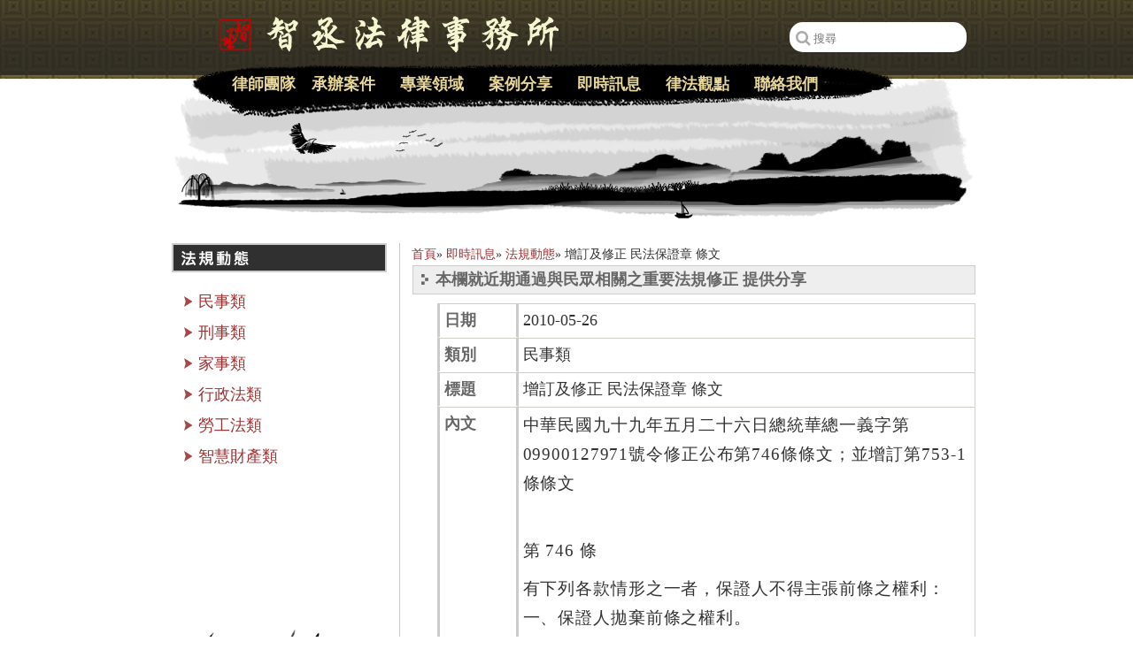

--- FILE ---
content_type: text/html
request_url: https://www.attorneytsai.com/laws_view.php?sn=66
body_size: 3719
content:
<!DOCTYPE html PUBLIC "-//W3C//DTD XHTML 1.0 Transitional//EN" "http://www.w3.org/TR/xhtml1/DTD/xhtml1-transitional.dtd">
<html xmlns="http://www.w3.org/1999/xhtml">
<head>
<meta http-equiv="content-type" content="text/html; charset=UTF-8" />
<meta http-equiv="content-language" content="zh-tw">
<title>增訂及修正  民法保證章  條文 - 智丞法律事務所</title><meta name="keywords" content="桃園律師推薦,增訂及修正  民法保證章  條文" /><meta name="description" content="增訂及修正  民法保證章  條文，智丞法律事務所，桃園多年律師經驗，廣受推薦的律師，行政法增訂及修正  民法保證章  條文，提供專業的法律諮詢意見，協助處理各種類型的法律案件，智丞法律事務所，是桃園當地知名並廣受推薦的律師。" />
	<meta property="og:title" content="增訂及修正  民法保證章  條文 - 智丞法律事務所"/>
	<meta property="og:description" content="增訂及修正  民法保證章  條文，智丞法律事務所，桃園多年律師經驗，廣受推薦的律師，增訂及修正  民法保證章  條文，提供專業的法律諮詢意見，協助處理各種類型的法律案件，智丞法律事務所，是桃園當地知名並廣受推薦的律師。"/>
	<meta property="og:type" content="website"/>
	<meta property="og:image" content="http://www.attorneytsai.com/images/header.jpg"/>
	<meta property="og:site_name" content="智丞法律事務所"/>
	   
<meta property="og:url" content="http://www.attorneytsai.com/laws_view.php?sn=66" >
<link href="css/default.css?1768882565" rel="stylesheet" type="text/css">

<!-- Google tag (gtag.js)-jmistudio -->
<script async src="https://www.googletagmanager.com/gtag/js?id=G-WR2VDY03RS" type="a5fa141a28ca51a41aafa1ee-text/javascript"></script>
<script type="a5fa141a28ca51a41aafa1ee-text/javascript">
  window.dataLayer = window.dataLayer || [];
  function gtag(){dataLayer.push(arguments);}
  gtag('js', new Date());

  gtag('config', 'G-WR2VDY03RS');
</script>

<!-- Google tag (gtag.js) -->
<script async src="https://www.googletagmanager.com/gtag/js?id=G-5NX1B9S54N" type="a5fa141a28ca51a41aafa1ee-text/javascript"></script>
<script type="a5fa141a28ca51a41aafa1ee-text/javascript">
  window.dataLayer = window.dataLayer || [];
  function gtag(){dataLayer.push(arguments);}
  gtag('js', new Date());

  gtag('config', 'G-5NX1B9S54N');
</script>
	
<!-- Global site tag (gtag.js) - Google Ads: 1001608205 -->
<script async src="https://www.googletagmanager.com/gtag/js?id=AW-1001608205" type="a5fa141a28ca51a41aafa1ee-text/javascript"></script>
<script type="a5fa141a28ca51a41aafa1ee-text/javascript">
  window.dataLayer = window.dataLayer || [];
  function gtag(){dataLayer.push(arguments);}
  gtag('js', new Date());

  gtag('config', 'AW-1001608205');
</script>

<script type="a5fa141a28ca51a41aafa1ee-text/javascript">
    window.addEventListener('load',function(){
        if(window.location.href.includes("/caseload") ){
            gtag('event', 'conversion', {'send_to': 'AW-1001608205/t4PpCNm0r9ADEI2ozd0D'});
        }
        if(window.location.href.includes("/cases") ){
            gtag('event', 'conversion', {'send_to': 'AW-1001608205/vqzMCNy0r9ADEI2ozd0D'});
        }
        if(window.location.href.includes("/legal_view") ){
            gtag('event', 'conversion', {'send_to': 'AW-1001608205/G05gCN-0r9ADEI2ozd0D'});
        }
        if(window.location.href.includes("/contact") ){
            gtag('event', 'conversion', {'send_to': 'AW-1001608205/xZZHCOK0r9ADEI2ozd0D'});
        }
    })
</script>

<link rel="stylesheet" href="https://stackpath.bootstrapcdn.com/font-awesome/4.7.0/css/font-awesome.min.css">

<script src="https://code.jquery.com/jquery-1.9.1.min.js" type="a5fa141a28ca51a41aafa1ee-text/javascript"></script>

</head>
<body id="page_news">


<div id="header">
	<div id="header2">　
		<a href="https://www.attorneytsai.com/" title="智丞法律事務所">
		<img src="images/header_2.jpg" /></a>
		<div class="search_div">
				
		<div class="search_text">
			<form id="search_form" action="/search.php" method="post">
				<i class="fa fa-search fa-sm search_icon" style="color:#aaa;margin-top:10px;margin-left:5px;" aria-hidden="true"></i>
				<input type="search" name="search_text" style="border: none;outline: none;margin-top:10px;width: 170px;margin-right:5px;float:right;" placeholder="搜尋" maxlength="20" />	
			</form>
		</div>
		
	</div>
	</div>

<script type="a5fa141a28ca51a41aafa1ee-text/javascript">

$(document).ready(function() {
	$('.fa-search').click(function(){
		$('.search_text').toggleClass('on');
	});
	
	$('.search_icon').click(function(){
		$('#search_form').submit();
	});

});

</script>

</div>

<div id="main"><div id="main2"><div id="main3">
	<div id="content">
		  
	<h2 class="title"><img alt="桃園律師標題增訂及修正  民法保證章  條文" src="images/h2_news.gif" /></h2>
     <div xmlns:v="http://rdf.data-vocabulary.org/#" class="bread">
<span typeof="v:Breadcrumb"><a href="https://www.attorneytsai.com" rel="v:url"  property="v:title" title="桃園律師推薦蔡勝雄律師">首頁</a>&#187;</span>
<span typeof="v:Breadcrumb"><a href="https://www.attorneytsai.com/activity.php" rel="v:url"  property="v:title" title="即時訊息">即時訊息</a>&#187;</span>
<span typeof="v:Breadcrumb"><a href="https://www.attorneytsai.com/laws.php" rel="v:url"  property="v:title" title="法規動態">法規動態</a>&#187;
</span><span typeof="v:Breadcrumb">增訂及修正  民法保證章  條文</span></div>
	<h3>本欄就近期通過與民眾相關之重要法規修正  提供分享</h3>
	
	<table border="0" cellspacing="0" cellpadding="0" class="table2" width="100%">
		<tbody>
			<tr><th width="15%">日期</th><td width="85%">2010-05-26</td></tr>
			<tr><th width="15%">類別</th><td width="85%">民事類</td></tr>
			<tr><th width="15%">標題</th><td width="85%">增訂及修正  民法保證章  條文</td></tr>
			<tr><th width="15%">內文</th><td width="85%"><p><span style="font-size: 14pt"><span style="font-family: 標楷體">中華民國九十九年五月二十六日總統華總一義字第09900127971號令修正公布第746條條文；並增訂第753-1條條文</span></span></p>
<p><span style="font-size: 14pt"><span style="font-family: 標楷體"><br />
第 746 條&nbsp; </span></span></p>
<p><span style="font-size: 14pt"><span style="font-family: 標楷體">有下列各款情形之一者，保證人不得主張前條之權利：<br />
一、保證人拋棄前條之權利。<br />
二、主債務人受破產宣告。<br />
三、主債務人之財產不足清償其債務。</span></span></p>
<p><span style="font-size: 14pt"><span style="font-family: 標楷體">第 753-1條 </span></span></p>
<p><span style="font-size: 14pt"><span style="font-family: 標楷體">因擔任法人董事、監察人或其他有代表權之人而為該法人擔任保證人者，僅就任職期間法人所生之債務負保證責任。 <br />
</span></span></p></td></tr>
		</tbody>
	</table>
		<input class="button" name="Submit" type="button" id="Submit" onClick="if (!window.__cfRLUnblockHandlers) return false; javascript:history.back(1)" value="返回列表" data-cf-modified-a5fa141a28ca51a41aafa1ee-="" />
	
	</div>
	

	<div id="menu">
		<ul>
			<li><a href="https://www.attorneytsai.com/about.php" id="memu_1" title="律師團隊">律師團隊</a></li>
			
			<li><a href="https://www.attorneytsai.com/caseload.php" id="memu_7" title="承辦案件" style="text-indent:0px;">承辦案件</a></li>

			<li><a href="https://www.attorneytsai.com/expertise.php" id="memu_2" title="專業領域">專業領域</a></li>
			<li><a href="https://www.attorneytsai.com/cases.php" id="memu_3" title="案例分享">案例分享</a>
                 <ul>
                    <li><a href="https://www.attorneytsai.com/cases.php?csn=1" title="民事類" style="text-indent:0px;">民事類</a></li>
                    <li><a href="https://www.attorneytsai.com/cases.php?csn=2" title="刑事類" style="text-indent:0px;">刑事類</a></li>
                    <li><a href="https://www.attorneytsai.com/cases.php?csn=3" title="家事類" style="text-indent:0px;">家事類</a></li>
                    <li><a href="https://www.attorneytsai.com/cases.php?csn=4" title="勞工法類" style="text-indent:0px;">勞工法類</a></li>
                    <li><a href="https://www.attorneytsai.com/cases.php?csn=5" title="行政法類" style="text-indent:0px;">行政法類</a></li>
                    <li><a href="https://www.attorneytsai.com/cases.php?csn=6" title="智慧財產類" style="text-indent:0px;">智慧財產類</a></li>
                </ul>
			</li>
			
			<li><a href="https://www.attorneytsai.com/activity.php" id="memu_4" title="即時訊息">即時訊息</a>
				<ul>
                    <li><a href="https://www.attorneytsai.com/media.php" title="媒體專訪" style="text-indent:0px;">媒體專訪</a></li>
                    <li><a href="https://www.attorneytsai.com/activity.php" title="活動訊息" style="text-indent:0px;">活動訊息</a></li>
					<li><a href="https://www.attorneytsai.com/laws.php" title="法規動態">法規動態</a>
			   </ul>
			</li>
			
					<li><a href="https://www.attorneytsai.com/legal_view.php" id="memu_5" title="律法觀點">律法觀點</a></li>
			<li><a href="https://www.attorneytsai.com/contact.php" id="memu_6" title="聯絡我們">聯絡我們</a></li>
		</ul>
	</div>

	<div id="submenu">
		<ul>
						<li><a href="laws.php?csn=">民事類</a></li>
						<li><a href="laws.php?csn=">刑事類</a></li>
						<li><a href="laws.php?csn=">家事類</a></li>
						<li><a href="laws.php?csn=">行政法類</a></li>
						<li><a href="laws.php?csn=">勞工法類</a></li>
						<li><a href="laws.php?csn=">智慧財產類</a></li>
						
		</ul>
	</div>	
	


</div></div></div>
<div id="footer"><div id="footer2">
			
				<address>
				<table style="width:100%;line-height:1;color: #fff;">
                    <tr align="center">
						<td colspan="3"><p>智丞法律事務所是實務經驗豐富之台北<a href="https://www.attorneytsai.com/" title="律師" style="color:white;" target="_blank">律師</a>、桃園律師、新竹律師及台中<a href="https://www.attorneytsai.com/" title="律師事務所" style="color:white;" target="_blank">律師事務所</a></p>
						</td>
                    </tr>
					
					<tr>
						<td>新竹所：<span id="_streetAddress5" itemprop="streetAddress">新竹縣竹北市勝利九街 66 號</span></td>
						<td>電話：<span id="_telephone3" itemprop="telephone">03 -6684018</span></td>
						<td>傳真：03 -6684019</td>
					</tr>
					
					<tr>
						<td>桃園所：<span id="_streetAddress5" itemprop="streetAddress">桃園市桃園區正光路 31 號 2 樓</span></td>
						<td>電話：<span id="_telephone3" itemprop="telephone">03 -3609925</span></td>
						<td>傳真：03 -3922483</td>
					</tr>
					
				<!--
					<tr>
						<td>台北所：<span id="_streetAddress5" itemprop="streetAddress">台北市中山區松江路 122 號 4 樓</span></td>
						<td>電話：<span id="_telephone3" itemprop="telephone">0980-606313</span></td>
						<td> </td>
					</tr>
					<tr>
						<td>台中所：<span id="_streetAddress5" itemprop="streetAddress">台中市西區自由路一段23號</span></td>
						<td>電話：<span id="_telephone3" itemprop="telephone">0980-606313</span></td>
						<td> </td>
					</tr> -->
				</table>				
				</address>
			
            <div id="footer_link">
© 2012-2018 蔡勝雄<a href="https://www.attorneytsai.com/" title="律師" style="text-decoration:none;color:white;" target="_blank">律師</a>版權所有 　　　　　　　　　　　　　<a href="https://www.attorneytsai.com/about.php" title="律師團隊">律師團隊</a>
<a href="https://www.attorneytsai.com/activity.php" title="即時訊息">即時訊息</a>
<a href="https://www.attorneytsai.com/expertise.php" title="專業領域">專業領域</a>
<a href="https://www.attorneytsai.com/cases.php" title="案例分享">案例分享</a>
<a href="https://www.attorneytsai.com/laws.php" title="法規動態">法規動態</a>
<a href="https://www.attorneytsai.com/links.php" title="相關連結">相關連結</a>
<a href="https://www.attorneytsai.com/contact.php" title="聯絡我們">聯絡我們</a>
<a href="https://www.attorneytsai.com/sitemap.php" title="網站地圖">網站地圖</a>
<a href="https://seo.whoops.com.tw" title="Whoops SEO" target="_blank">SEO</a>
             </div>
</div></div>
<script src="/cdn-cgi/scripts/7d0fa10a/cloudflare-static/rocket-loader.min.js" data-cf-settings="a5fa141a28ca51a41aafa1ee-|49" defer></script><script defer src="https://static.cloudflareinsights.com/beacon.min.js/vcd15cbe7772f49c399c6a5babf22c1241717689176015" integrity="sha512-ZpsOmlRQV6y907TI0dKBHq9Md29nnaEIPlkf84rnaERnq6zvWvPUqr2ft8M1aS28oN72PdrCzSjY4U6VaAw1EQ==" data-cf-beacon='{"version":"2024.11.0","token":"d129047890164f0d8aa6e6693f6074ec","r":1,"server_timing":{"name":{"cfCacheStatus":true,"cfEdge":true,"cfExtPri":true,"cfL4":true,"cfOrigin":true,"cfSpeedBrain":true},"location_startswith":null}}' crossorigin="anonymous"></script>
</body>
</html>